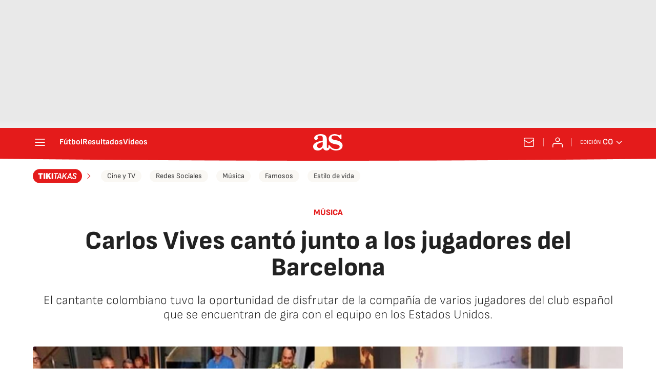

--- FILE ---
content_type: application/x-javascript;charset=utf-8
request_url: https://smetrics.as.com/id?d_visid_ver=5.4.0&d_fieldgroup=A&mcorgid=2387401053DB208C0A490D4C%40AdobeOrg&mid=92091264884689831934677637432280049750&ts=1768887219680
body_size: -39
content:
{"mid":"92091264884689831934677637432280049750"}

--- FILE ---
content_type: text/javascript
request_url: https://static.as.com/dist/resources/js/8dc4153ba0f5dfe6f5fc188c06748c30/vertical.js
body_size: 13741
content:
(function(){try{function t(e){return t="function"==typeof Symbol&&"symbol"==typeof Symbol.iterator?function(t){return typeof t}:function(t){return t&&"function"==typeof Symbol&&t.constructor===Symbol&&t!==Symbol.prototype?"symbol":typeof t},t(e)}function e(t,e){for(var n=0;n<e.length;n++){var o=e[n];o.enumerable=o.enumerable||!1,o.configurable=!0,"value"in o&&(o.writable=!0),Object.defineProperty(t,i(o.key),o)}}function n(t,e,n){return(e=i(e))in t?Object.defineProperty(t,e,{value:n,enumerable:!0,configurable:!0,writable:!0}):t[e]=n,t}function i(e){var n=function(e,n){if("object"!=t(e)||!e)return e;var i=e[Symbol.toPrimitive];if(void 0!==i){var o=i.call(e,n||"default");if("object"!=t(o))return o;throw new TypeError("@@toPrimitive must return a primitive value.")}return("string"===n?String:Number)(e)}(e,"string");return"symbol"==t(n)?n:n+""}var o=function(){function t(){var e=this,i=arguments.length>0&&void 0!==arguments[0]?arguments[0]:document;!function(t,e){if(!(t instanceof e))throw new TypeError("Cannot call a class as a function")}(this,t),n(this,"authorButtonSelector",".au-ext__btn"),n(this,"unfoldedClass","is-unfolded"),n(this,"authorContainers",void 0),this.authorContainers=i.querySelectorAll(t.selector),this.authorContainers.forEach(function(t){e.initialize(t)})}return i=t,(o=[{key:"initialize",value:function(t){this.setEvents(t)}},{key:"setEvents",value:function(t){var e=this;t.querySelectorAll(this.authorButtonSelector).forEach(function(t){t.addEventListener("click",e.toggleList.bind(e),!1)})}},{key:"toggleList",value:function(e){var n=e.target.closest(t.selector);n&&n.classList.add(this.unfoldedClass)}}])&&e(i.prototype,o),r&&e(i,r),Object.defineProperty(i,"prototype",{writable:!1}),i;var i,o,r}();n(o,"selector","aside.au-ext"),window.AuthorTrustProject=o,window.authorTrustProject=[new o]}catch(e){console.log(e);return false;}})();(function(){try{var t=new function(){var t=[];this.addEvent=function(){var e=arguments.length>0&&void 0!==arguments[0]?arguments[0]:"",n=arguments.length>1&&void 0!==arguments[1]?arguments[1]:{},i=arguments.length>2&&void 0!==arguments[2]?arguments[2]:"";t.push({name:e,element:n,attribute:i})},this.triggerEvent=function(){var e=arguments.length>0&&void 0!==arguments[0]?arguments[0]:[];t.forEach(function(t){var n=t.name,i=void 0===n?"":n,o=t.element,r=void 0===o?{}:o,s=t.attribute,a=void 0===s?"":s;!e.includes(i)&&a&&r.classList.remove(a)})}};window.classEventManager=t}catch(e){console.log(e);return false;}})();(function(){try{function t(t,n){return function(t){if(Array.isArray(t))return t}(t)||function(t,e){var n=null==t?null:"undefined"!=typeof Symbol&&t[Symbol.iterator]||t["@@iterator"];if(null!=n){var i,o,r,s,a=[],l=!0,c=!1;try{if(r=(n=n.call(t)).next,0===e){if(Object(n)!==n)return;l=!1}else for(;!(l=(i=r.call(n)).done)&&(a.push(i.value),a.length!==e);l=!0);}catch(t){c=!0,o=t}finally{try{if(!l&&null!=n.return&&(s=n.return(),Object(s)!==s))return}finally{if(c)throw o}}return a}}(t,n)||function(t,n){if(t){if("string"==typeof t)return e(t,n);var i={}.toString.call(t).slice(8,-1);return"Object"===i&&t.constructor&&(i=t.constructor.name),"Map"===i||"Set"===i?Array.from(t):"Arguments"===i||/^(?:Ui|I)nt(?:8|16|32)(?:Clamped)?Array$/.test(i)?e(t,n):void 0}}(t,n)||function(){throw new TypeError("Invalid attempt to destructure non-iterable instance.\nIn order to be iterable, non-array objects must have a [Symbol.iterator]() method.")}()}function e(t,e){(null==e||e>t.length)&&(e=t.length);for(var n=0,i=Array(e);n<e;n++)i[n]=t[n];return i}var n;function i(t){var e=document.getElementById("externalDataHeaderEdition");if(e){var n=JSON.parse(e.firstChild.data).data.cookie;document.querySelectorAll(t).forEach(function(t){var e=t.getAttribute("site-edition");t.addEventListener("click",function(t){t.preventDefault();var i=n[e]||"";window.location.href="".concat("https://as.com/s/").concat(i,".html")})})}}window.loadScript=function(t){var e=arguments.length>1&&void 0!==arguments[1]?arguments[1]:function(){},n=document.createElement("script");n.type="text/javascript",n.readyState?n.onreadystatechange=function(){"loaded"!==n.readyState&&"complete"!==n.readyState||(n.onreadystatechange=null,e())}:n.addEventListener("load",function(){e()}),n.src=t,document.getElementsByTagName("head")[0].appendChild(n)},0!==(n=document.querySelectorAll("#externalReloaderData")).length&&n.forEach(function(t){var e=JSON.parse(t.firstChild.data)||{},n=e.container,i=void 0===n?"":n,o=e.urlRefresh,r=void 0===o?"":o,s=e.delay,a=void 0===s?3e4:s,l=e.type,c=void 0===l?"json":l,u=e.attr,d=void 0===u?"":u,h=e.stopRefresh;i&&r&&(void 0===h||!h)&&setInterval(function(){fetch(r).then(function(t){switch(c){case"json":return t.json();case"text":return t.text()}return!1}).then(function(t){var e=document.querySelector(i);e&&(e.innerHTML=d?t[d]:t)}).catch(function(t){console.error("Error:",t)})},a)}),window.isMobile=function(){return(window.innerWidth||document.documentElement.clientWidth||document.body.clientWidth)<768},window.isTablet=function(){var t=window.innerWidth||document.documentElement.clientWidth||document.body.clientWidth;return t<996&&t>=768},window.isDesktop=function(){var t=arguments.length>0&&void 0!==arguments[0]?arguments[0]:996;return(window.innerWidth||document.documentElement.clientWidth||document.body.clientWidth)>=t},window.setCookieEditionAsyncFooter=function(){i(".mfo a.has-cookies")},i(".w_eds_li a.has-cookies"),document.querySelectorAll("img[data-error-image]").forEach(function(t){var e=t.getAttribute("data-error-image"),n=t.getAttribute("width"),i=t.getAttribute("height");t.addEventListener("error",function(t){var o=t.currentTarget;o.onerror=null,o.width=n,o.height=i,o.src=e,o.srcset=e})});var o=function(e){return Object.entries(e).map(function(e){var n=t(e,2),i=n[0],o=n[1];return"".concat(i,"=").concat(o)}).join("&")};window.getParametersUrl=o;window.addParametersToUrl=function(){var t=arguments.length>0&&void 0!==arguments[0]?arguments[0]:"",e=arguments.length>1&&void 0!==arguments[1]?arguments[1]:{};if(0===Object.keys(e).length)return t;var n=o(e),i=t.includes("?")?"&":"?";return"".concat(t).concat(i).concat(n)};window.addEventListener("DOMContentLoaded",function(){var t;(t=document.querySelector("section#enjuego_body"))&&(window.classEventManager.addEvent("schedule",t,""),t.addEventListener("mouseenter",function(){window.classEventManager.triggerEvent([])}))})}catch(e){console.log(e);return false;}})();(function(){try{var t=document.getElementById("externalDataUcs");if(t){var e=JSON.parse(t.firstChild.data).data;new function(t,e,n,i){var o=this;o.TEMPLATES={completo:function(t){return'<div class="ucs__wr"><a href="'.concat(t.url,'"\n      class="ucs__ct" target="_blank" title="').concat(t.title,'"><img src="').concat(t.img.web,'" \n      alt="').concat(t.title,'" class="ucs__img"><h6 class="ucs__tl">\n      ').concat(t.title,'</h6><button type="button" class="ucs__call">\n      ').concat(t.button,'</button></a><button type="button" class="ucs__close" alt="Cerrar">\n      <span class="ai-close"></span></button></div>')},basico:function(t){return'<div class="ucs__wr"><a href="'.concat(t.url,'"\n      class="ucs__ct" target="_blank" title=').concat(t.title,'><h6 class="ucs__tl">\n      ').concat(t.title,'</h6></a><button type="button" class="ucs__close" alt="Cerrar">\n      <span class="ai-close"></span></button></div>')}},o.winWidth=0,o.threshold=80,o.body=null,o.btnClose=null,o.onTop=!1,o.rendered=!1,o.init=function(){i&&o.manageResponse(i)},o.manageResponse=function(t){Object.keys(t).forEach(function(e){o.checkLink(t[e])&&o.checkScope(t[e])&&o.checkClientConditions(t[e])&&o.render(t[e])})},o.checkScope=function(t){return!(t.showOnlyInNews&&(void 0===n||"story"!==n))},o.checkLink=function(t){if(t.url){var e=document.createElement("a");return e.href=t.url,!(e.hostname===window.location.hostname&&e.pathname===window.location.pathname)}return!0},o.checkClientConditions=function(t){return"undefined"===t.clientConditions||!t.clientConditions.active||o.checkChannel(t)&&o.checkShowOnlyOnce(t)&&o.checkSchedule(t)&&o.checkSegment(t)},o.checkChannel=function(t){return void 0===t.clientConditions.channels.web||t.clientConditions.channels.web},o.checkShowOnlyOnce=function(t){var e="ucs_show_only_once_".concat(t._id),n=localStorage.getItem(e);if(t.clientConditions.showOnlyOnce){if(n)return!1;localStorage.setItem(e,e)}else n&&localStorage.removeItem(e);return!0},o.checkSchedule=function(t){if(void 0!==t.clientConditions.schedule&&(t.clientConditions.schedule.start||t.clientConditions.schedule.end)){var e=Math.floor((new Date).getTime()/1e3),n=t.clientConditions,i=(void 0===n?{}:n).schedule,o=void 0===i?{}:i,r=o.start,s=void 0===r?"":r,a=o.end,l=void 0===a?"":a;return!(s&&e<s||l&&e>l)}return!0},o.checkSegment=function(i){if(void 0!==i.clientConditions.segment){if(i.clientConditions.segment.edition&&o.getCookie("hpage")&&o.getCookie("hpage")!==i.clientConditions.segment.edition.toUpperCase())return!1;if(i.clientConditions.segment.country&&o.getCookie("astz")&&o.getCookie("astz")!==i.clientConditions.segment.country)return!1;if(i.clientConditions.segment.country&&o.getCookie("arc-geo")&&void 0!==JSON.parse(o.getCookie("arc-geo")).countrycode&&JSON.parse(o.getCookie("arc-geo")).countrycode!==i.clientConditions.segment.country)return!1;if(i.clientConditions.segment.newstype&&void 0!==t&&t!==i.clientConditions.segment.newstype)return!1;if(void 0!==i.clientConditions.segment.tag&&i.clientConditions.segment.tag.norm&&void 0!==n&&"story"===n&&-1===e.search(i.clientConditions.segment.tag.norm))return!1}return!0},o.getCookie=function(t){var e=document.cookie.match("(^|;) ?".concat(t,"=([^;]*)(;|$)"));return e?e[2].trim():null},o.renderHTML=function(t){if(void 0!==o.TEMPLATES[t.template])try{return o.TEMPLATES[t.template](t)}catch(t){}return!1},o.render=function(t){var e=o.renderHTML(t);e&&(o.createElement(e),o.showMessage())},o.createElement=function(t){var e=document.createElement("div");e.classList.add("ucs"),e.innerHTML=t,document.body.appendChild(e)},o.showMessage=function(){o.winWidth=Math.max(document.documentElement.clientWidth||0,window.innerWidth||0),o.body=document.querySelector("body"),o.body.classList.add("is-ucs"),o.btnClose=document.querySelector(".ucs__close"),o.setEvents(),o.rendered=!0},o.setEvents=function(){o.btnClose.addEventListener("click",function(){o.body.classList.remove("is-ucs"),o.rendered=!1}),window.addEventListener("scroll",function(){o.winWidth<768&&(window.scrollY>=o.threshold?o.onTop||(o.onTop=!0,o.body.classList.add("is-ucs-ontop")):o.onTop&&(o.onTop=!1,o.body.classList.remove("is-ucs-ontop")))})}}(e.subTipology,e.tags,e.tipology,e.ucsData).init()}}catch(e){console.log(e);return false;}})();(function(){try{function t(e){return t="function"==typeof Symbol&&"symbol"==typeof Symbol.iterator?function(t){return typeof t}:function(t){return t&&"function"==typeof Symbol&&t.constructor===Symbol&&t!==Symbol.prototype?"symbol":typeof t},t(e)}function e(t,e){for(var n=0;n<e.length;n++){var o=e[n];o.enumerable=o.enumerable||!1,o.configurable=!0,"value"in o&&(o.writable=!0),Object.defineProperty(t,i(o.key),o)}}function n(t,e,n){return(e=i(e))in t?Object.defineProperty(t,e,{value:n,enumerable:!0,configurable:!0,writable:!0}):t[e]=n,t}function i(e){var n=function(e,n){if("object"!=t(e)||!e)return e;var i=e[Symbol.toPrimitive];if(void 0!==i){var o=i.call(e,n||"default");if("object"!=t(o))return o;throw new TypeError("@@toPrimitive must return a primitive value.")}return("string"===n?String:Number)(e)}(e,"string");return"symbol"==t(n)?n:n+""}var o=function(){function t(){var e=arguments.length>0&&void 0!==arguments[0]?arguments[0]:null;!function(t,e){if(!(t instanceof e))throw new TypeError("Cannot call a class as a function")}(this,t),n(this,"collapsables",null),this.collapsables=e?e.querySelectorAll(t.selector):document.querySelectorAll(t.selector),this.collapsables.forEach(function(e){t.addEvents(e)})}return i=t,r=[{key:"addEvents",value:function(e){e.querySelector('[data-behavior="collapsable-button"]').addEventListener("click",function(){t.onClick(e)})}},{key:"onClick",value:function(t){t.classList.toggle("is-unfolded")}}],(o=null)&&e(i.prototype,o),r&&e(i,r),Object.defineProperty(i,"prototype",{writable:!1}),i;var i,o,r}();n(o,"selector",'[data-behavior="collapsable"]'),window.Collapsable=o,window.collapsables=[new o]}catch(e){console.log(e);return false;}})();(function(){try{var t,e=document.querySelector(".tpc"),n=document.querySelector(".tpc__btn-open"),i=null==e||null===(t=e.childNodes[0])||void 0===t?void 0:t.childNodes[1],o=null!=i&&i.offsetWidth?i.offsetWidth-25:0,r=0;null==i||i.childNodes.forEach(function(t){r+=null!=t&&t.offsetWidth?t.offsetWidth+15:0}),r<o&&n.classList.add("hidden")}catch(e){console.log(e);return false;}})();(function(){try{window.DTM=window.DTM||{},window.DTM.pageDataLayer=window.DTM.pageDataLayer||{},window.DTM.pageDataLayer.referringURL=document.referrer,window.DTM.pageDataLayer.pageTitle=window.document.title,window.DTM.pageDataLayer.destinationURL=window.location.href,window.DTM.pageDataLayer.ssl="https:"===window.location.protocol?"1":"0",window.DTM.pageDataLayer.server=window.location.hostname,window.PRISA=window.PRISA||{},window.PRISA.user=window.PRISA.user||{},window.PRISA.user.data=window.PRISA.user.data||{},window.DTM.pageDataLayer.profileID=window.PRISA.user.data.uid,window.DTM.pageDataLayer.registeredUser=window.PRISA.user.data.nickname?"1":"0"}catch(e){console.log(e);return false;}})();(function(){try{window.DTM=window.DTM||{},window.DTM.eventQueue=window.DTM.eventQueue||[],window.DTM.trackEvent=window.DTM.trackEvent||function(t,e){return window.DTM.eventQueue.push({eventName:t,data:e})}}catch(e){console.log(e);return false;}})();(function(){try{function t(e){return t="function"==typeof Symbol&&"symbol"==typeof Symbol.iterator?function(t){return typeof t}:function(t){return t&&"function"==typeof Symbol&&t.constructor===Symbol&&t!==Symbol.prototype?"symbol":typeof t},t(e)}function e(t,e){for(var n=0;n<e.length;n++){var i=e[n];i.enumerable=i.enumerable||!1,i.configurable=!0,"value"in i&&(i.writable=!0),Object.defineProperty(t,o(i.key),i)}}function n(t,n,i){return n&&e(t.prototype,n),i&&e(t,i),Object.defineProperty(t,"prototype",{writable:!1}),t}function i(t,e,n){return(e=o(e))in t?Object.defineProperty(t,e,{value:n,enumerable:!0,configurable:!0,writable:!0}):t[e]=n,t}function o(e){var n=function(e,n){if("object"!=t(e)||!e)return e;var i=e[Symbol.toPrimitive];if(void 0!==i){var o=i.call(e,n||"default");if("object"!=t(o))return o;throw new TypeError("@@toPrimitive must return a primitive value.")}return("string"===n?String:Number)(e)}(e,"string");return"symbol"==t(n)?n:n+""}new(n(function t(){var e=this;!function(t,e){if(!(t instanceof e))throw new TypeError("Cannot call a class as a function")}(this,t),i(this,"init",function(){e.getCookieUserInfo()}),i(this,"getCookieUserInfo",function(){var t=null;try{var n;t=JSON.parse(null===(n=window)||void 0===n||null===(n=n.PMUser)||void 0===n?void 0:n.getUserDataUID())}catch(t){console.log("Error getting user data",t)}if(t){var i=t,o=i.uid,r=void 0===o?"":o,s=i.nickname,a=void 0===s?"":s,l=i.nombre,c=void 0===l?"":l,u=i.apellido1,d=void 0===u?"":u,h="".concat(c[0]||"").concat(d[0]||""),v=e.getAvatar(a);e.user={data:{uid:r,avatar:v,names:{firstName:c,lastName:d,initials:h}},isLoggedIn:e.isLoggedIn()||!1},e.setUserObject()}}),i(this,"getAvatar",function(t){var e;return null===(e=window)||void 0===e||null===(e=e.PMUser)||void 0===e||null===(e=e.user)||void 0===e?void 0:e.getAvatar(t)}),i(this,"isLoggedIn",function(){var t;return null===(t=window)||void 0===t||null===(t=t.PMUser)||void 0===t?void 0:t.isLoggedInLocal()}),i(this,"setUserObject",function(){window.USER=window.USER||{},window.USER=e.user}),this.user=null,this.init=this.init.bind(this),this.getCookieUserInfo=this.getCookieUserInfo.bind(this),this.isLoggedIn=this.isLoggedIn.bind(this),this.getAvatar=this.getAvatar.bind(this),window.addEventListener("onPmUserInit",this.init())}))}catch(e){console.log(e);return false;}})();(function(){try{function t(e){return t="function"==typeof Symbol&&"symbol"==typeof Symbol.iterator?function(t){return typeof t}:function(t){return t&&"function"==typeof Symbol&&t.constructor===Symbol&&t!==Symbol.prototype?"symbol":typeof t},t(e)}function e(t,e){for(var n=0;n<e.length;n++){var o=e[n];o.enumerable=o.enumerable||!1,o.configurable=!0,"value"in o&&(o.writable=!0),Object.defineProperty(t,i(o.key),o)}}function n(t,e,n){return(e=i(e))in t?Object.defineProperty(t,e,{value:n,enumerable:!0,configurable:!0,writable:!0}):t[e]=n,t}function i(e){var n=function(e,n){if("object"!=t(e)||!e)return e;var i=e[Symbol.toPrimitive];if(void 0!==i){var o=i.call(e,n||"default");if("object"!=t(o))return o;throw new TypeError("@@toPrimitive must return a primitive value.")}return("string"===n?String:Number)(e)}(e,"string");return"symbol"==t(n)?n:n+""}var o=function(){return t=function t(){!function(t,e){if(!(t instanceof e))throw new TypeError("Cannot call a class as a function")}(this,t),n(this,"anchorToTheTop",null),this.anchorToTheTop=document.querySelectorAll(t.selector),this.anchorToTheTop.length>0&&this.anchorToTheTop.forEach(function(e){e.addEventListener("click",t.scrollToTop)})},o=[{key:"scrollToTop",value:function(){window.scrollTo(0,0)}}],(i=null)&&e(t.prototype,i),o&&e(t,o),Object.defineProperty(t,"prototype",{writable:!1}),t;var t,i,o}();n(o,"selector",'[data-behavior="anchor-to-top"]'),window.Anchor=o,window.anchor=[new o]}catch(e){console.log(e);return false;}})();(function(){try{function t(e){return t="function"==typeof Symbol&&"symbol"==typeof Symbol.iterator?function(t){return typeof t}:function(t){return t&&"function"==typeof Symbol&&t.constructor===Symbol&&t!==Symbol.prototype?"symbol":typeof t},t(e)}function e(t){return function(t){if(Array.isArray(t))return n(t)}(t)||function(t){if("undefined"!=typeof Symbol&&null!=t[Symbol.iterator]||null!=t["@@iterator"])return Array.from(t)}(t)||function(t,e){if(t){if("string"==typeof t)return n(t,e);var i={}.toString.call(t).slice(8,-1);return"Object"===i&&t.constructor&&(i=t.constructor.name),"Map"===i||"Set"===i?Array.from(t):"Arguments"===i||/^(?:Ui|I)nt(?:8|16|32)(?:Clamped)?Array$/.test(i)?n(t,e):void 0}}(t)||function(){throw new TypeError("Invalid attempt to spread non-iterable instance.\nIn order to be iterable, non-array objects must have a [Symbol.iterator]() method.")}()}function n(t,e){(null==e||e>t.length)&&(e=t.length);for(var n=0,i=Array(e);n<e;n++)i[n]=t[n];return i}function i(t,e){for(var n=0;n<e.length;n++){var i=e[n];i.enumerable=i.enumerable||!1,i.configurable=!0,"value"in i&&(i.writable=!0),Object.defineProperty(t,r(i.key),i)}}function o(t,e,n){return(e=r(e))in t?Object.defineProperty(t,e,{value:n,enumerable:!0,configurable:!0,writable:!0}):t[e]=n,t}function r(e){var n=function(e,n){if("object"!=t(e)||!e)return e;var i=e[Symbol.toPrimitive];if(void 0!==i){var o=i.call(e,n||"default");if("object"!=t(o))return o;throw new TypeError("@@toPrimitive must return a primitive value.")}return("string"===n?String:Number)(e)}(e,"string");return"symbol"==t(n)?n:n+""}var s=function(){return t=function t(){!function(t,e){if(!(t instanceof e))throw new TypeError("Cannot call a class as a function")}(this,t),o(this,"openBtnSelector",".tpc__btn-open"),this.trendingWrappers=document.querySelectorAll(t.selector),this.init()},(n=[{key:"init",value:function(){var t=this;this.trendingWrappers.length&&window.addEventListener("DOMContentLoaded",function(){t.setMenu()})}},{key:"setMenu",value:function(){var t=this;this.trendingWrappers.forEach(function(n){var i=n.querySelector("ul");if(i){var o=i.offsetWidth-25;if(e(i.children).reduce(function(t,e){return t+(e.offsetWidth+15)},0)>o){var r=n.querySelector(t.openBtnSelector);r&&r.classList.remove("hidden")}}})}}])&&i(t.prototype,n),r&&i(t,r),Object.defineProperty(t,"prototype",{writable:!1}),t;var t,n,r}();o(s,"selector","nav.tpc"),window.TrendingWrapper=s,window.trendingWrappers=[new s]}catch(e){console.log(e);return false;}})();(function(){try{function t(e){return t="function"==typeof Symbol&&"symbol"==typeof Symbol.iterator?function(t){return typeof t}:function(t){return t&&"function"==typeof Symbol&&t.constructor===Symbol&&t!==Symbol.prototype?"symbol":typeof t},t(e)}function e(t,e){for(var i=0;i<e.length;i++){var o=e[i];o.enumerable=o.enumerable||!1,o.configurable=!0,"value"in o&&(o.writable=!0),Object.defineProperty(t,n(o.key),o)}}function n(e){var n=function(e,n){if("object"!=t(e)||!e)return e;var i=e[Symbol.toPrimitive];if(void 0!==i){var o=i.call(e,n||"default");if("object"!=t(o))return o;throw new TypeError("@@toPrimitive must return a primitive value.")}return("string"===n?String:Number)(e)}(e,"string");return"symbol"==t(n)?n:n+""}var i="googleOneTapInitTimestamp",o="https://accounts.google.com/gsi/client",r={clientId:"484514662025-s5bf2qq140n8582hbukkl6eipfialbk8.apps.googleusercontent.com",urlConnectUSUN:"https://connect.prisadigital.com/connect/google/as/",urlRRSSControllerUSUN:"https://asfan.as.com/rrss",autoSelect:!1,closeOnTapOutside:!1,context:"signin",isFront:!0,itpSupport:!0,useFedcmForPrompt:!0},s=function(){return t=function t(){var e;!function(t,e){if(!(t instanceof e))throw new TypeError("Cannot call a class as a function")}(this,t),this.config={},this.didomi={},this.status={isLoggedIn:null===(e=window.PMUser)||void 0===e?void 0:e.isLoggedInLocal(),nowSeconds:Math.floor(Date.now()/1e3),timeToShowOneTap:86400,timeElapsed:0,oneTapLoaded:!1,oneTapEnabled:!1,stickyHasNoImpressions:window.__stickyHasNoImpressions||!1,configLoaded:this.getConfigData()},this.isMobile=window.isMobile(),this.isDesktop=!this.isMobile,this.status.shouldShowOneTap=!this.status.isLoggedIn&&this.config.isFront,this.init()},(n=[{key:"init",value:function(){var t=this;window.didomiOnReady=window.didomiOnReady||[],window.didomiOnReady.push(function(){t.checkConsentForAuthentication(),window.Didomi.on("consent.changed",function(){t.checkConsentForAuthentication()})})}},{key:"checkConsentForAuthentication",value:function(){try{this.didomi.userTotalPurposesSelected=window.Didomi.getUserStatus().purposes.consent.enabled.length,this.didomi.totalPurposes=Object.entries(window.Didomi.getCurrentUserStatus().purposes).length,this.status.shouldShowOneTap&&this.didomi.userTotalPurposesSelected===this.didomi.totalPurposes&&this.initOneTap()}catch(t){console.error("Error checking Didomi consent:",t)}}},{key:"getConfigData",value:function(){var t=document.querySelector("#g_one_tap_config");try{var e=t?JSON.parse(t.innerHTML):r,n=e.clientId,i=e.isFront,o=e.urlConnectUSUN,s=e.urlRRSSControllerUSUN,a=e.autoSelect,l=e.closeOnTapOutside,c=e.context,u=e.itpSupport,d=e.useFedcmForPrompt;return this.config.clientId=n,this.config.isFront=void 0===i||i,this.config.urlConnectUSUN=o,this.config.urlRRSSControllerUSUN=s,this.config.autoSelect=a,this.config.closeOnTapOutside=l,this.config.context=c,this.config.itpSupport=u,this.config.useFedcmForPrompt=d,!0}catch(t){return console.error("Error parsing Google One Tap config:",t),!1}}},{key:"initOneTap",value:function(){this.isMobile&&this.status.stickyHasNoImpressions&&this.enableOneTap(),this.isMobile&&!this.status.stickyHasNoImpressions&&window.addEventListener("sticky:no-impressions",this.enableOneTap.bind(this),{once:!0}),this.isDesktop&&this.shouldShowOneTap()&&this.enableOneTap()}},{key:"shouldShowOneTap",value:function(){try{var t=parseInt(localStorage.getItem(i)||0,10);return this.status.timeElapsed=this.status.nowSeconds-t,this.status.shouldShowOneTap=!1,this.status.timeElapsed>this.status.timeToShowOneTap&&(localStorage.setItem(i,"".concat(this.status.nowSeconds)),this.status.shouldShowOneTap=!0),this.status.shouldShowOneTap}catch(t){return console.error("Error accessing local storage for One Tap timestamp:",t),!0}}},{key:"enableOneTap",value:function(){!this.status.oneTapEnabled&&this.appendGoogleCode()&&(this.status.oneTapEnabled=!0,this.loadLibrary())}},{key:"appendGoogleCode",value:function(){var t=this;if(document.getElementById("g_id_onload"))return!0;if(this.config.clientId){var e=encodeURIComponent("".concat(this.config.urlRRSSControllerUSUN,"?onetap=1&referer=").concat(window.location.href));this.status.loginUrl="".concat(this.config.urlConnectUSUN,"?redirect_uri=").concat(e,"&encode=1");var n=document.createElement("div");return n.id="g_id_onload",n.setAttribute("data-client_id",this.config.clientId),n.setAttribute("data-context",this.config.context||"signin"),n.setAttribute("data-login_uri",this.status.loginUrl),[{configKey:"autoSelect",attributeName:"data-auto_select"},{configKey:"closeOnTapOutside",attributeName:"data-close_on_tap_outside"},{configKey:"useFedcmForPrompt",attributeName:"data-use_fedcm_for_prompt"},{configKey:"itpSupport",attributeName:"data-itp_support"}].forEach(function(e){var i=e.configKey,o=e.attributeName;void 0!==t.config[i]&&n.setAttribute(o,t.config[i]?"true":"false")}),document.body.appendChild(n),!0}return!1}},{key:"loadLibrary",value:function(){var t=this,e=document.createElement("script");e.src=o,e.async=!0,document.head.appendChild(e),e.addEventListener("load",function(){t.status.oneTapLoaded=!0,window.dispatchEvent(new Event("google:gsi_client:loaded"))}),e.addEventListener("error",function(){console.error("Error loading Google GSI client from ".concat(o))})}}])&&e(t.prototype,n),s&&e(t,s),Object.defineProperty(t,"prototype",{writable:!1}),t;var t,n,s}();window.GoogleOneTap=s,window.GoogleOneTaps=[new s]}catch(e){console.log(e);return false;}})();(function(){try{"use strict";n(43),n(44),n(45),n(46),n(47),n(48),n(49),n(50),n(51),n(52),n(53)}catch(e){console.log(e);return false;}})();(function(){try{function t(e){return t="function"==typeof Symbol&&"symbol"==typeof Symbol.iterator?function(t){return typeof t}:function(t){return t&&"function"==typeof Symbol&&t.constructor===Symbol&&t!==Symbol.prototype?"symbol":typeof t},t(e)}function e(t,e){return function(t){if(Array.isArray(t))return t}(t)||function(t,e){var n=null==t?null:"undefined"!=typeof Symbol&&t[Symbol.iterator]||t["@@iterator"];if(null!=n){var i,o,r,s,a=[],l=!0,c=!1;try{if(r=(n=n.call(t)).next,0===e){if(Object(n)!==n)return;l=!1}else for(;!(l=(i=r.call(n)).done)&&(a.push(i.value),a.length!==e);l=!0);}catch(t){c=!0,o=t}finally{try{if(!l&&null!=n.return&&(s=n.return(),Object(s)!==s))return}finally{if(c)throw o}}return a}}(t,e)||function(t,e){if(t){if("string"==typeof t)return n(t,e);var i={}.toString.call(t).slice(8,-1);return"Object"===i&&t.constructor&&(i=t.constructor.name),"Map"===i||"Set"===i?Array.from(t):"Arguments"===i||/^(?:Ui|I)nt(?:8|16|32)(?:Clamped)?Array$/.test(i)?n(t,e):void 0}}(t,e)||function(){throw new TypeError("Invalid attempt to destructure non-iterable instance.\nIn order to be iterable, non-array objects must have a [Symbol.iterator]() method.")}()}function n(t,e){(null==e||e>t.length)&&(e=t.length);for(var n=0,i=Array(e);n<e;n++)i[n]=t[n];return i}function i(t,e){for(var n=0;n<e.length;n++){var i=e[n];i.enumerable=i.enumerable||!1,i.configurable=!0,"value"in i&&(i.writable=!0),Object.defineProperty(t,r(i.key),i)}}function o(t,e,n){return(e=r(e))in t?Object.defineProperty(t,e,{value:n,enumerable:!0,configurable:!0,writable:!0}):t[e]=n,t}function r(e){var n=function(e,n){if("object"!=t(e)||!e)return e;var i=e[Symbol.toPrimitive];if(void 0!==i){var o=i.call(e,n||"default");if("object"!=t(o))return o;throw new TypeError("@@toPrimitive must return a primitive value.")}return("string"===n?String:Number)(e)}(e,"string");return"symbol"==t(n)?n:n+""}var s=function(){function t(){!function(t,e){if(!(t instanceof e))throw new TypeError("Cannot call a class as a function")}(this,t),o(this,"avatar",{}),o(this,"login",""),o(this,"logout",""),o(this,"logoutText",""),o(this,"profile",""),o(this,"profileText",""),o(this,"register",""),o(this,"mySeasonUrl",""),o(this,"mySeasonText",""),o(this,"mySeasonBadge",""),o(this,"btnHeaderEditionsWrapper",void 0),o(this,"userWrapper",void 0),o(this,"userGuestButton",void 0),o(this,"userGuestButtonClose",void 0),o(this,"userAuthenticatedButton",void 0),o(this,"userLoginName",void 0),o(this,"userLoginInitials",void 0),o(this,"userLoginOkIcon",void 0),o(this,"loginProfile",void 0),o(this,"registerLogout",void 0),o(this,"urlBack",void 0),o(this,"modalWrapper",void 0),o(this,"modalButtonClose",void 0),o(this,"modalProfileButton",void 0),o(this,"modalMySeasonButton",void 0),o(this,"modalLogoutButton",void 0),o(this,"modalProfileName",void 0),o(this,"modalProfileImage",void 0),o(this,"modalHitZone",void 0),o(this,"isMobile",void 0),this.initData(),this.attach()}return n=t,r=[{key:"initData",value:function(){var t=document.getElementById("externalDataLogin");if(t){var e=JSON.parse(t.firstChild.data).data;this.avatar=e.avatar,this.login=e.login,this.logout=e.logout,this.logoutText=e.logoutText,this.profile=e.profile,this.profileText=e.profileText,this.register=e.register,this.mySeasonUrl=e.mySeasonUrl,this.mySeasonText=e.mySeasonText,this.mySeasonBadge=e.mySeasonBadge}this.isMobile=!window.isDesktop()}},{key:"attach",value:function(){var t=this;window.addEventListener("DOMContentLoaded",function(){t.init()})}},{key:"init",value:function(){this.setElements(),this.changeUrlLinks(),this.callLibUser()}},{key:"setElements",value:function(){this.body=document.querySelector("body"),this.userWrapper=document.querySelector(".mh_u"),this.header=document.querySelector(".mh"),this.btnHeaderEditionsWrapper=this.header.querySelector(".mh_ed");var t=e(this.userWrapper.querySelectorAll(".mh_u_i")||[],2);this.userGuestButton=t[0],this.userAuthenticatedButton=t[1],this.userGuestButtonClose=document.querySelector(".mh_u_btn-close"),this.userLoginName=this.userAuthenticatedButton.querySelector(".mh_u_long"),this.userLoginInitials=this.userAuthenticatedButton.querySelector(".mh_u_short"),this.userLoginOkIcon=this.userAuthenticatedButton.querySelector(".ai-user-ok"),this.modalWrapper=document.querySelector(".mo-user"),this.modalButtonClose=this.modalWrapper.querySelector(".mo_btn-close"),this.modalHitZone=this.modalWrapper.querySelector(".mo_hz"),this.modalProfileButton=this.modalWrapper.querySelector("#profile"),this.modalLogoutButton=this.modalWrapper.querySelector("#logout"),this.modalProfileName=this.modalWrapper.querySelector(".mo-user_t"),this.modalProfileImage=this.modalWrapper.querySelector("figure"),this.setEvents()}},{key:"setEvents",value:function(){var t=this;this.userGuestButton.addEventListener("click",function(){t.userWrapper.classList.add("is-active")},!1),this.userGuestButtonClose.addEventListener("click",function(){t.userWrapper.classList.remove("is-active")},!1),this.userAuthenticatedButton.addEventListener("click",function(){t.openUserModal()},!1),this.modalButtonClose.addEventListener("click",function(){t.closeUserModal()},!1),this.modalHitZone.addEventListener("click",function(){t.closeUserModal()},!1)}},{key:"openUserModal",value:function(){this.body.classList.add("mo-user--is-open"),this.btnHeaderEditionsWrapper.classList.remove("is-active")}},{key:"closeUserModal",value:function(){this.body.classList.remove("mo-user--is-open")}},{key:"changeUrlLinks",value:function(){this.urlBack=encodeURIComponent(window.location.href);var t=new RegExp("(https?%3A%2F%2F)(.+?)%2F","gm");this.loginProfile=document.querySelector("#loginProfile"),this.registerLogout=document.querySelector("#registerLogout"),this.loginProfile.href=this.login.replace(t,this.urlBack),this.registerLogout.href=this.register.replace(t,this.urlBack)}},{key:"getInitials",value:function(){return(arguments.length>0&&void 0!==arguments[0]?arguments[0]:"").trim().split(" ").map(function(t){var e;return null===(e=t[0])||void 0===e?void 0:e.toUpperCase()}).join("")}},{key:"getAvatarImage",value:function(t,e){var n=document.createElement("img"),i=this.avatar.default;return n.src=t,n.alt=e,n.width=80,n.height=80,n.addEventListener("error",function(t){t.target.src=i}),n}},{key:"insertButton",value:function(){var t='\n      <button id="mySeason" class="mo-user_btn"><span class="badge-new">'.concat(this.mySeasonBadge,"</span>").concat(this.mySeasonText,"</button>\n    ");this.modalLogoutButton.insertAdjacentHTML("beforebegin",t)}},{key:"checkLogin",value:function(){var e=this,n=t.getUserData(),i=n.avatar,o=n.firstName,r=n.lastName,s=n.initials;if(n.isLogged){this.userGuestButton.classList.add("_hidden"),this.userAuthenticatedButton.classList.remove("_hidden");var a=o.trim();a&&(this.userLoginName.innerHTML=a),s&&(this.userLoginInitials.innerHTML=s),this.isMobile&&!s&&this.userLoginOkIcon.classList.remove("_hidden");var l="".concat(o," ").concat(r).trim();l&&(this.modalProfileName.innerHTML=l),this.modalProfileImage.appendChild(this.getAvatarImage(i,l)),this.modalProfileButton.innerHTML=this.profileText,this.modalProfileButton.addEventListener("click",function(){window.location.href="".concat(e.profile).concat(e.urlBack)}),this.mySeasonUrl&&(this.insertButton(),this.modalMySeasonButton=this.modalWrapper.querySelector("#mySeason"),this.modalMySeasonButton.addEventListener("click",function(){window.location.href="".concat(e.mySeasonUrl)})),this.modalLogoutButton.innerHTML=this.logoutText,this.modalLogoutButton.addEventListener("click",function(){window.location.href="".concat(e.logout).concat(e.urlBack)})}}},{key:"callLibUser",value:function(){window.USER&&window.addEventListener("onPmUserLoaded",this.checkLogin())}}],s=[{key:"getUserData",value:function(){var t=window.USER||{},e=t.data,n=void 0===e?{}:e,i=n.avatar,o=void 0===i?"":i,r=n.names,s=void 0===r?{}:r,a=s.firstName,l=void 0===a?"":a,c=s.lastName,u=void 0===c?"":c,d=s.initials,h=void 0===d?"":d,v=t.isLoggedIn;return{avatar:o,firstName:l,lastName:u,initials:h,isLogged:void 0!==v&&v}}}],r&&i(n.prototype,r),s&&i(n,s),Object.defineProperty(n,"prototype",{writable:!1}),n;var n,r,s}();window.LoginUser=s,window.loginUsers=[new s]}catch(e){console.log(e);return false;}})();(function(){try{function t(e){return t="function"==typeof Symbol&&"symbol"==typeof Symbol.iterator?function(t){return typeof t}:function(t){return t&&"function"==typeof Symbol&&t.constructor===Symbol&&t!==Symbol.prototype?"symbol":typeof t},t(e)}function e(t){return function(t){if(Array.isArray(t))return n(t)}(t)||function(t){if("undefined"!=typeof Symbol&&null!=t[Symbol.iterator]||null!=t["@@iterator"])return Array.from(t)}(t)||function(t,e){if(t){if("string"==typeof t)return n(t,e);var i={}.toString.call(t).slice(8,-1);return"Object"===i&&t.constructor&&(i=t.constructor.name),"Map"===i||"Set"===i?Array.from(t):"Arguments"===i||/^(?:Ui|I)nt(?:8|16|32)(?:Clamped)?Array$/.test(i)?n(t,e):void 0}}(t)||function(){throw new TypeError("Invalid attempt to spread non-iterable instance.\nIn order to be iterable, non-array objects must have a [Symbol.iterator]() method.")}()}function n(t,e){(null==e||e>t.length)&&(e=t.length);for(var n=0,i=Array(e);n<e;n++)i[n]=t[n];return i}function i(t,e){for(var n=0;n<e.length;n++){var i=e[n];i.enumerable=i.enumerable||!1,i.configurable=!0,"value"in i&&(i.writable=!0),Object.defineProperty(t,r(i.key),i)}}function o(t,e,n){return(e=r(e))in t?Object.defineProperty(t,e,{value:n,enumerable:!0,configurable:!0,writable:!0}):t[e]=n,t}function r(e){var n=function(e,n){if("object"!=t(e)||!e)return e;var i=e[Symbol.toPrimitive];if(void 0!==i){var o=i.call(e,n||"default");if("object"!=t(o))return o;throw new TypeError("@@toPrimitive must return a primitive value.")}return("string"===n?String:Number)(e)}(e,"string");return"symbol"==t(n)?n:n+""}var s=function(){function t(){var e=this;!function(t,e){if(!(t instanceof e))throw new TypeError("Cannot call a class as a function")}(this,t),o(this,"body",void 0),o(this,"header",void 0),o(this,"headerBar",void 0),o(this,"headerLDB1",void 0),o(this,"btnOpenNav",void 0),o(this,"btnCloseNav",void 0),o(this,"navWrapper",void 0),o(this,"linkMenuElems",void 0),o(this,"globalSheet",null),o(this,"btnUserWrapper",void 0),o(this,"btnHeaderEditionsWrapper",void 0),o(this,"btnEditions",void 0),o(this,"btnEditionsClose",void 0),o(this,"btnSubscribe",void 0),o(this,"btnNewsletterButton",void 0),o(this,"wrapperBtnSchedule",void 0),o(this,"btnOpenSchedule",void 0),o(this,"btnCloseSchedule",void 0),o(this,"schedule",void 0),o(this,"stickyExecuted",!1),o(this,"hitzone",void 0),o(this,"sheetData",{}),o(this,"exitTimeoutTime",500),o(this,"currentLevel",0),o(this,"maxLevel",2),o(this,"currentSheet",{}),o(this,"currentTarget",void 0),o(this,"currentParentLevel1",void 0),o(this,"currentParentLevel2",void 0),o(this,"currentSheetLinkElements",{}),o(this,"currentSheetArrowButtons",{}),o(this,"frontisWrapper",void 0),o(this,"besocyCarousel",void 0),o(this,"isDesktopBySheet",void 0),o(this,"isDesktopBySchedule",void 0),o(this,"mobileEventHandler",function(t){t.preventDefault(),e.currentParentLevel2=t.currentTarget.parentElement,e.goToNextLevel()}),o(this,"desktopEventHandler",function(e){e.preventDefault(),e.currentTarget.parentElement.classList.toggle(t.IS_ACTIVE_CLASS)}),this.onScrollHandler=this.onScroll.bind(this),this.setElements(),this.loadSheetData(),this.checkSchedule(),this.setEvents(),this.setFixedHeader()}return n=t,r=[{key:"setElements",value:function(){var e,n;this.body=document.querySelector("body"),this.header=this.body.querySelector(".mh"),this.headerBar=this.body.querySelector(".mh_wr"),this.btnOpenNav=this.header.querySelector(".mh_hb"),this.headerStickyWrapper=this.body.querySelector(".mha-wr"),this.headerLDB1=null===(e=this.headerStickyWrapper)||void 0===e?void 0:e.querySelector(".mha-wr .ad"),this.sheet=this.header.querySelector(".msh"),this.sheetWrapper=this.sheet.querySelector(".msh_c"),this.btnCloseNav=this.sheet.querySelector(".msh_btn-close"),this.globalSheet=this.sheet.querySelector("#global-sheet"),this.navWrapper=this.sheet.querySelector("nav"),this.linkMenuElems=this.navWrapper.querySelectorAll(".msh_li a[data-subnav]"),this.btnUserWrapper=this.header.querySelector(".mh_u"),this.btnHeaderEditionsWrapper=this.header.querySelector(".mh_ed"),this.btnEditions=this.header.querySelector(".mh_ed_btn"),this.btnEditionsClose=this.header.querySelector(".mh_ed_m_btn-close"),this.wrapperBtnSchedule=this.header.querySelector(".mh_sc"),this.btnOpenSchedule=this.header.querySelector(".mh_sc_btn-open"),this.btnCloseSchedule=this.header.querySelector(".mh_sc_btn-close"),this.schedule=this.body.querySelector(".evsc"),this.hitzone=this.sheet.querySelector(".msh_hz"),this.btnSubscribe=this.header.querySelector(".mh_su"),this.btnNewsletterButton=this.header.querySelector(".mh_nw"),this.frontisWrapper=this.body.querySelector(".ftr-wr"),this.besocyCarousel=null===(n=this.frontisWrapper)||void 0===n?void 0:n.querySelector(".bscy"),this.isDesktopBySheet=window.isDesktop(t.mobileBreakPointSheet),this.isDesktopBySchedule=window.isDesktop(t.mobileBreakPointSchedule)}},{key:"loadSheetData",value:function(){this.sheetData=JSON.parse(this.globalSheet.textContent)}},{key:"checkSchedule",value:function(){this.schedule&&this.wrapperBtnSchedule.classList.remove(t.HIDDEN_CLASS)}},{key:"setEvents",value:function(){var e=this;this.linkMenuElems.forEach(function(n){n.addEventListener("click",function(n){var i;e.isDesktopBySheet&&(null===(i=e.currentParentLevel1)||void 0===i||i.classList.remove(t.IS_ACTIVE_CLASS)),e.isDesktopBySheet||(e.sheetWrapper.scrollTop=0),e.loadSheet(n)})}),this.navWrapper.addEventListener("mouseleave",function(){var n;e.isDesktopBySheet&&(null===(n=e.currentParentLevel1)||void 0===n||n.classList.remove(t.IS_ACTIVE_CLASS))}),t.addClickListener(this.btnEditions,function(){e.openEditions()}),t.addClickListener(this.btnEditionsClose,function(){e.closeEditions()}),t.addClickListener(this.btnOpenNav,function(){e.openMenu()}),t.addClickListener(this.btnCloseNav,function(){e.closeMenu()}),this.schedule?(t.addClickListener(this.btnOpenSchedule,function(){e.toggleSchedule()}),t.addClickListener(this.btnCloseSchedule,function(){e.toggleSchedule()})):this.configureOpenScheduleButton(),t.addClickListener(this.btnSubscribe,function(e){t.buttonLink(e)}),t.addClickListener(this.btnNewsletterButton,function(e){t.buttonLink(e)}),t.addClickListener(this.hitzone,function(){e.closeMenu()})}},{key:"setStickyHeader",value:function(e){e.isIntersecting?(this.body.classList.remove(t.SCROLLED_HEADER_CLASS),this.body.classList.remove(t.FIXED_HEADER_CLASS)):this.stickyExecuted?this.body.classList.add(t.FIXED_HEADER_CLASS):(this.body.classList.add(t.SCROLLED_HEADER_CLASS),this.body.classList.add(t.FIXED_HEADER_CLASS),this.body.classList.remove(t.FIXED_LDB1_CLASS),this.body.classList.remove(t.MEGA_FIXED_HEADER_CLASS),this.headerLDB1.style.position="relative",this.headerLDB1.style.top="auto",window.removeEventListener("scroll",this.onScrollHandler),this.stickyExecuted=!0)}},{key:"setScheduleHeader",value:function(e){e.isIntersecting?this.body.classList.remove(t.FIXED_HEADER_CLASS):this.body.classList.add(t.FIXED_HEADER_CLASS)}},{key:"setDefaultHeader",value:function(e){e.isIntersecting?(this.body.classList.remove(t.FIXED_HEADER_CLASS),this.body.classList.remove(t.SCROLLED_HEADER_CLASS)):(this.body.classList.add(t.FIXED_HEADER_CLASS),this.body.classList.add(t.SCROLLED_HEADER_CLASS))}},{key:"getIntersectionObserver",value:function(){var t=this;return new IntersectionObserver(function(e){e.forEach(function(e){e.target===t.headerLDB1&&t.setStickyHeader(e),e.target===t.schedule&&t.setScheduleHeader(e),e.target===t.headerBar&&t.setDefaultHeader(e)})},{rootMargin:"-10px",root:null,threshold:0})}},{key:"onScroll",value:function(){window.scrollY>=this.offsetBottomPosition?(this.headerLDB1.style.position="absolute",this.headerLDB1.style.top="".concat(this.offsetBottomPosition,"px")):(this.headerLDB1.style.position="",this.headerLDB1.style.top="")}},{key:"shouldApplyMegaFixedHeaderWithAd",value:function(){return this.headerLDB1&&this.besocyCarousel&&this.isDesktopBySheet}},{key:"shouldApplyFixedHeaderWithAd",value:function(){return this.headerLDB1&&this.headerStickyWrapper&&this.isDesktopBySheet}},{key:"shouldObserveSchedule",value:function(){return this.schedule&&this.isDesktopBySchedule}},{key:"applyMegaFixedHeaderWithAd",value:function(e){var n=this.besocyCarousel.getBoundingClientRect(),i=this.headerLDB1.getBoundingClientRect(),o=n.bottom+window.scrollY;this.offsetBottomPosition=o-i.height,this.body.classList.add(t.MEGA_FIXED_HEADER_CLASS),window.addEventListener("scroll",this.onScrollHandler),e.observe(this.headerLDB1)}},{key:"applyFixedHeaderWithAd",value:function(e){this.body.classList.add(t.FIXED_LDB1_CLASS),e.observe(this.headerLDB1)}},{key:"setFixedHeader",value:function(){var t=this.getIntersectionObserver();switch(!0){case this.shouldApplyMegaFixedHeaderWithAd():this.applyMegaFixedHeaderWithAd(t);break;case this.shouldApplyFixedHeaderWithAd():this.applyFixedHeaderWithAd(t);break;case this.shouldObserveSchedule():t.observe(this.schedule);break;default:t.observe(this.headerBar)}}},{key:"configureOpenScheduleButton",value:function(){var e;"true"===(null===(e=this.btnOpenSchedule)||void 0===e||null===(e=e.dataset)||void 0===e?void 0:e.enable)&&(this.wrapperBtnSchedule.classList.remove(t.HIDDEN_CLASS),this.btnOpenSchedule.innerHTML=this.btnOpenSchedule.dataset.text||"",this.btnOpenSchedule.addEventListener("click",function(e){t.buttonLink(e)}))}},{key:"setMobileSheetLinkEvents",value:function(){var t=this;this.currentSheetLinkElements.forEach(function(e){e.addEventListener("click",t.mobileEventHandler)})}},{key:"setDesktopSheetLinkEvents",value:function(){var t=this;[].concat(e(this.currentSheetArrowButtons),e(this.currentSheetLinkElements)).forEach(function(e){e.addEventListener("click",t.desktopEventHandler)})}},{key:"setMobileSheetBackLinkEvents",value:function(){var t=this;this.currentSheet.querySelectorAll(".msh_btn-back").forEach(function(e){e.addEventListener("click",function(e){e.preventDefault(),t.goToPrevLevel()})})}},{key:"openMenu",value:function(){this.closeSchedule(),this.closeEditions(),this.closeUserLayer(),this.body.classList.add(t.MENU_SHEET_OPEN)}},{key:"closeMenu",value:function(){this.body.classList.remove(t.MENU_SHEET_OPEN)}},{key:"openEditions",value:function(){var e;null===(e=this.btnHeaderEditionsWrapper)||void 0===e||e.classList.add(t.IS_ACTIVE_CLASS),this.btnUserWrapper.classList.remove(t.IS_ACTIVE_CLASS)}},{key:"closeEditions",value:function(){var e;null===(e=this.btnHeaderEditionsWrapper)||void 0===e||e.classList.remove(t.IS_ACTIVE_CLASS)}},{key:"closeUserLayer",value:function(){this.btnUserWrapper.classList.remove(t.IS_ACTIVE_CLASS)}},{key:"loadSheet",value:function(e){this.currentTarget=e.currentTarget,this.currentParentLevel1=this.currentTarget.parentElement;var n=this.currentTarget.dataset.subnav;if("none"!==n&&n){var i=this.sheetData[n],o=this.getSheetElement();o||(this.currentTarget.insertAdjacentHTML("afterend",i),o=this.getSheetElement(),this.setSheetLinkElements(o),this.isDesktopBySheet?this.setDesktopSheetLinkEvents():(this.setMobileSheetLinkEvents(),this.setMobileSheetBackLinkEvents())),this.isDesktopBySheet?(this.currentParentLevel1.classList.add(t.IS_ACTIVE_CLASS),this.setPositonNavElement(o)):(o.style.top="0",e.preventDefault(),this.goToNextLevel())}}},{key:"setPositonNavElement",value:function(t){var e=this.currentTarget.getBoundingClientRect().top,n=t.getBoundingClientRect().height/2,i=e-n>0?n:e;t.style.top="-".concat(i,"px")}},{key:"disablePointerEvents",value:function(){document.body.style.pointerEvents="none",document.body.style.cursor="not-allowed",setTimeout(function(){document.body.style.pointerEvents="",document.body.style.cursor=""},this.exitTimeoutTime)}},{key:"goToNextLevel",value:function(){this.sheetWrapper.scrollTop=0,this.currentLevel<this.maxLevel&&(this.currentLevel+=1),this.disablePointerEvents(),1===this.currentLevel?this.currentParentLevel1.classList.add(t.IS_ACTIVE_CLASS):this.currentParentLevel2.classList.add(t.IS_ACTIVE_CLASS),this.body.classList.add("msh--is-lvl".concat(this.currentLevel))}},{key:"goToPrevLevel",value:function(){var e=this;this.disablePointerEvents(),this.body.classList.add("msh--is-back-lvl".concat(this.currentLevel-1));var n=this.currentLevel;setTimeout(function(){e.body.classList.remove("msh--is-lvl".concat(n)),e.body.classList.remove("msh--is-back-lvl".concat(n-1)),1===n?e.currentParentLevel1.classList.remove(t.IS_ACTIVE_CLASS):e.currentParentLevel2.classList.remove(t.IS_ACTIVE_CLASS)},this.exitTimeoutTime),this.currentLevel>0&&(this.currentLevel-=1)}},{key:"getSheetElement",value:function(){return this.currentParentLevel1.querySelector(".msh_sm")}},{key:"setSheetLinkElements",value:function(){var t=arguments.length>0&&void 0!==arguments[0]?arguments[0]:null;this.currentSheet=t||this.navWrapper.querySelector(".msh_li--1.is-active"),this.currentSheetLinkElements=this.currentSheet.querySelectorAll(".msh_li--2 > a"),this.currentSheetArrowButtons=this.currentSheet.querySelectorAll(".msh_li--2 > .msh_li_ar")}},{key:"toggleSchedule",value:function(){if(this.schedule){this.closeMenu();var e=this.schedule.classList.toggle(t.IS_ACTIVE_CLASS);this.body.classList.toggle(t.SCHEDULE_NO_SCROLL,e),this.body.classList.toggle(t.SCHEDULE_IS_SCORES_OPEN,e)}}},{key:"closeSchedule",value:function(){this.schedule&&(this.body.classList.remove(t.SCHEDULE_NO_SCROLL),this.body.classList.remove(t.SCHEDULE_IS_SCORES_OPEN),this.schedule.classList.remove(t.IS_ACTIVE_CLASS))}}],s=[{key:"addClickListener",value:function(t,e){t&&t.addEventListener("click",e)}},{key:"buttonLink",value:function(t){var e=t.currentTarget;window.location.href=e.dataset.url||""}}],r&&i(n.prototype,r),s&&i(n,s),Object.defineProperty(n,"prototype",{writable:!1}),n;var n,r,s}();o(s,"FIXED_HEADER_CLASS","mh--is-fixed"),o(s,"FIXED_LDB1_CLASS","ldb--is-fixed"),o(s,"HIDDEN_CLASS","_hidden"),o(s,"IS_ACTIVE_CLASS","is-active"),o(s,"MEGA_FIXED_HEADER_CLASS","ldb--is-megafixed"),o(s,"MENU_SHEET_OPEN","msh--is-open"),o(s,"SCHEDULE_IS_SCORES_OPEN","is-evsc-open"),o(s,"SCHEDULE_NO_SCROLL","no-scroll"),o(s,"SCROLLED_HEADER_CLASS","mh--is-scrolled"),o(s,"mobileBreakPointSchedule",768),o(s,"mobileBreakPointSheet",1e3),window.GlobalHeader=s,window.globalHeaders=[new s]}catch(e){console.log(e);return false;}})();(function(){try{function t(e){return t="function"==typeof Symbol&&"symbol"==typeof Symbol.iterator?function(t){return typeof t}:function(t){return t&&"function"==typeof Symbol&&t.constructor===Symbol&&t!==Symbol.prototype?"symbol":typeof t},t(e)}function e(t){return function(t){if(Array.isArray(t))return n(t)}(t)||function(t){if("undefined"!=typeof Symbol&&null!=t[Symbol.iterator]||null!=t["@@iterator"])return Array.from(t)}(t)||function(t,e){if(t){if("string"==typeof t)return n(t,e);var i={}.toString.call(t).slice(8,-1);return"Object"===i&&t.constructor&&(i=t.constructor.name),"Map"===i||"Set"===i?Array.from(t):"Arguments"===i||/^(?:Ui|I)nt(?:8|16|32)(?:Clamped)?Array$/.test(i)?n(t,e):void 0}}(t)||function(){throw new TypeError("Invalid attempt to spread non-iterable instance.\nIn order to be iterable, non-array objects must have a [Symbol.iterator]() method.")}()}function n(t,e){(null==e||e>t.length)&&(e=t.length);for(var n=0,i=Array(e);n<e;n++)i[n]=t[n];return i}function i(t,e){for(var n=0;n<e.length;n++){var i=e[n];i.enumerable=i.enumerable||!1,i.configurable=!0,"value"in i&&(i.writable=!0),Object.defineProperty(t,r(i.key),i)}}function o(t,e,n){return(e=r(e))in t?Object.defineProperty(t,e,{value:n,enumerable:!0,configurable:!0,writable:!0}):t[e]=n,t}function r(e){var n=function(e,n){if("object"!=t(e)||!e)return e;var i=e[Symbol.toPrimitive];if(void 0!==i){var o=i.call(e,n||"default");if("object"!=t(o))return o;throw new TypeError("@@toPrimitive must return a primitive value.")}return("string"===n?String:Number)(e)}(e,"string");return"symbol"==t(n)?n:n+""}var s="right",a=function(){function t(){var e=this;!function(t,e){if(!(t instanceof e))throw new TypeError("Cannot call a class as a function")}(this,t),o(this,"sectionNav",null),o(this,"track",null),o(this,"passiveOption",null),o(this,"isMobile",!1),o(this,"isDraggableActive",!1),o(this,"pressed",!1),o(this,"moved",!1),o(this,"dragActive",!1),o(this,"translateXMovement",void 0),o(this,"direction",void 0),o(this,"transitionTime",void 0),this.sectionNav=document.querySelector(t.selectorNavigation),this.passiveOption=t.getPassiveOptions(),this.isMobile=!window.isDesktop(),this.sectionNav&&window.addEventListener("DOMContentLoaded",function(){e.init()})}return n=t,r=[{key:"init",value:function(){this.setActiveLinkStyle(),this.isMobile||(this.initData(),this.isDraggableActive&&this.initDraggableEvents())}},{key:"initData",value:function(){if(this.track=this.sectionNav.querySelector(t.selectorTrack),this.sectionNav&&this.track){this.initWrapperStyles();var e=this.sectionNav.offsetWidth,n=this.track.querySelectorAll("a"),i=n.length,o=t.getAverageItemsWidth(n),r=o*i;this.isDraggableActive=r>e,this.track.dataset.step="0",this.track.dataset.movement="".concat(o),this.track.dataset.maxMovementWithOffset="".concat(r-this.sectionNav.offsetWidth),this.track.dataset.translateXMovement="0",this.track.dataset.currentMovement="0"}}},{key:"initWrapperStyles",value:function(){this.isMobile||(this.sectionNav.style.overflow="hidden"),this.sectionNav.style.userSelect="none",this.sectionNav.style.webkitUserSelect="none",this.sectionNav.style.mozUserSelect="none",this.sectionNav.style.msUserSelect="none"}},{key:"initDraggableEvents",value:function(){var t=this;this.track.addEventListener("click",this.handleTrackClick.bind(this),this.passiveOption),this.sectionNav.addEventListener("dragstart",function(t){t.preventDefault()},this.passiveOption),this.sectionNav.addEventListener("dragover",function(t){t.preventDefault()},this.passiveOption),this.sectionNav.addEventListener("mouseleave",this.handleMouseLeave.bind(this),this.passiveOption),this.sectionNav.addEventListener("mousedown",function(){t.pressed=!0},this.passiveOption),this.sectionNav.addEventListener("mouseup",this.handleMouseUp.bind(this),this.passiveOption),this.sectionNav.addEventListener("mousemove",this.handleMouseMove.bind(this),this.passiveOption)}},{key:"handleTrackClick",value:function(t){this.dragActive&&t.preventDefault(),this.dragActive=!1}},{key:"handleMouseLeave",value:function(t){t.preventDefault(),this.pressed=!1,this.dragActive=!1,this.moved&&(this.moved=!1,this.updateDraggableData(),this.move())}},{key:"handleMouseUp",value:function(t){t.preventDefault(),this.pressed=!1,this.moved&&(this.moved=!1,this.updateDraggableData(),this.updateDataSteps(this.direction),this.move())}},{key:"handleMouseMove",value:function(t){if(this.pressed){t.preventDefault(),this.moved=!0,this.dragActive=!0,this.transitionTime="0",this.direction=t.movementX>=0?"left":s;var e=this.track.dataset.translateXMovement;this.translateXMovement=parseInt(e,10)-t.movementX,this.track.dataset.translateXMovement="".concat(this.translateXMovement),this.translateXMovement<=-180&&(this.translateXMovement=-180);var n=parseInt(this.track.dataset.maxMovementWithOffset,10)+180;this.translateXMovement>=n&&(this.translateXMovement=n),this.updateDataSteps(this.direction),this.move()}}},{key:"updateDraggableData",value:function(){var t=this.direction===s?1:-1;this.transitionTime="0.6",this.setTranslateXCssProperty(t)}},{key:"move",value:function(){this.track.style.transform="translateX(".concat(-this.translateXMovement,"px)"),this.track.style.transition="transform ".concat(this.transitionTime,"s ease-in-out")}},{key:"setTranslateXCssProperty",value:function(t){var e=this.getCurrentMovement(t);this.track.dataset.currentMovement="".concat(e),this.translateXMovement=e<parseInt(this.track.dataset.maxMovementWithOffset,10)?e:this.track.dataset.maxMovementWithOffset,e<=0&&(this.translateXMovement=0),this.track.dataset.translateXMovement="".concat(this.translateXMovement)}},{key:"setActiveLinkStyle",value:function(){this.navLinks=this.sectionNav.querySelectorAll(t.selectorNavLink),this.navLinks.forEach(function(t){var e=new URL(t.href).pathname;window.location.pathname===e&&t.classList.add("is-selected")})}},{key:"getCurrentMovement",value:function(t){var e=parseInt(this.track.dataset.step,10)+t;return this.updateDataStep("step",e),e*this.track.dataset.movement}},{key:"updateDataSteps",value:function(t){var e=parseInt(this.track.dataset.translateXMovement,10)/parseInt(this.track.dataset.movement,10),n=t===s?Math.floor(e):Math.round(e);this.updateDataStep("step",n)}},{key:"updateDataStep",value:function(t,e){var n="max".concat(t.charAt(0).toUpperCase()+t.slice(1));this.track.dataset[t]="".concat(e),e<=0&&(this.track.dataset[t]="0"),e>this.track.dataset[n]&&(this.track.dataset[t]=this.track.dataset[n])}}],a=[{key:"isPassiveSupported",value:function(){var t=!1;try{var e={get passive(){return t=!0,!1}};window.addEventListener("test",null,e),window.removeEventListener("test",null,e)}catch(e){t=!1}return t}},{key:"getPassiveOptions",value:function(){return!!t.isPassiveSupported()&&{passive:!1}}},{key:"getElementWidth",value:function(t){var e=window.getComputedStyle(t),n=parseInt(e.marginLeft,10),i=parseInt(e.marginRight,10);return t.offsetWidth+n+i}},{key:"getAverageItemsWidth",value:function(n){return e(n).map(function(e){return t.getElementWidth(e)}).reduce(function(t,e){return t+e},0)/n.length}}],r&&i(n.prototype,r),a&&i(n,a),Object.defineProperty(n,"prototype",{writable:!1}),n;var n,r,a}();o(a,"selectorNavigation",".sh_m"),o(a,"selectorTrack",".sh_m_trk"),o(a,"selectorNavLink",".sh_m_i"),window.SectionHeader=a,window.sectionHeaders=[new a]}catch(e){console.log(e);return false;}})();(function(){try{"use strict";function t(e){return t="function"==typeof Symbol&&"symbol"==typeof Symbol.iterator?function(t){return typeof t}:function(t){return t&&"function"==typeof Symbol&&t.constructor===Symbol&&t!==Symbol.prototype?"symbol":typeof t},t(e)}function e(t,e){for(var n=0;n<e.length;n++){var o=e[n];o.enumerable=o.enumerable||!1,o.configurable=!0,"value"in o&&(o.writable=!0),Object.defineProperty(t,i(o.key),o)}}function n(t,e,n){return(e=i(e))in t?Object.defineProperty(t,e,{value:n,enumerable:!0,configurable:!0,writable:!0}):t[e]=n,t}function i(e){var n=function(e,n){if("object"!=t(e)||!e)return e;var i=e[Symbol.toPrimitive];if(void 0!==i){var o=i.call(e,n||"default");if("object"!=t(o))return o;throw new TypeError("@@toPrimitive must return a primitive value.")}return("string"===n?String:Number)(e)}(e,"string");return"symbol"==t(n)?n:n+""}new(function(){return t=function t(){!function(t,e){if(!(t instanceof e))throw new TypeError("Cannot call a class as a function")}(this,t),n(this,"html",{}),n(this,"contentLoaded",!1),n(this,"footer",null),n(this,"footerCorpDesp",null),n(this,"footerCorpBtnOpen",null),n(this,"footerCorpBtnClose",null),n(this,"observer",void 0),n(this,"rendered",!1),n(this,"renderedCorporative",!1),this.assignMainElements(),this.obtainHTML(),this.footer&&this.setObserver()},(i=[{key:"obtainHTML",value:function(){var t=document.getElementById("footer");this.html=t?JSON.parse(t.innerHTML):{}}},{key:"assignMainElements",value:function(){this.footer=document.getElementById("global_footer")}},{key:"assignCorpOuterElements",value:function(){this.footerCorpBtnOpen=document.querySelector(".mfo_cp_btn-open")}},{key:"assignCorpInnerElements",value:function(){this.footerCorpDesp=document.querySelector(".mfo_cp_li"),this.footerCorpBtnClose=document.querySelector(".mfo_cp_btn-close")}},{key:"setObserver",value:function(){var t=this,e=document.querySelector("#global_footer");this.observer=new IntersectionObserver(function(n,i){n.forEach(function(n){n.isIntersecting&&(window.footerDisabled||(t.contentLoaded?i.unobserve(e):(t.render(),window.setCookieEditionAsyncFooter())))})},{rootMargin:"100px",threshold:0}),this.observer.observe(e)}},{key:"assignCorpOuterEvents",value:function(){var t=this;this.footerCorpBtnOpen&&this.footerCorpBtnOpen.addEventListener("click",function(){t.renderCorp(),t.footerCorpDesp.classList.remove("_hidden")})}},{key:"assignCorpInnerEvents",value:function(){var t=this;this.footerCorpBtnClose.addEventListener("click",function(){t.footerCorpDesp.classList.add("_hidden")})}},{key:"render",value:function(){this.rendered||(this.footer.innerHTML="\n        ".concat(this.html.ageSection||"","\n        ").concat(this.html.topSection||"","\n        ").concat(this.html.middleSection||"","\n        ").concat(this.html.corporativeSectionEmpty||"","\n        ").concat(this.html.bottomSection||""),this.assignCorpOuterElements(),this.assignCorpOuterEvents(),this.contentLoaded=!0,this.rendered=!0)}},{key:"renderCorp",value:function(){this.renderedCorporative||(this.corporativeContentWr=document.querySelector(".".concat("mfo_cp_li_wr")),this.corporativeContentWr.innerHTML=this.html.corporativeSectionContent,this.assignCorpOuterElements(),this.assignCorpOuterEvents(),this.assignCorpInnerElements(),this.assignCorpInnerEvents(),this.renderedCorporative=!0)}}])&&e(t.prototype,i),o&&e(t,o),Object.defineProperty(t,"prototype",{writable:!1}),t;var t,i,o}())}catch(e){console.log(e);return false;}})();(function(){try{"use strict";function t(e){return t="function"==typeof Symbol&&"symbol"==typeof Symbol.iterator?function(t){return typeof t}:function(t){return t&&"function"==typeof Symbol&&t.constructor===Symbol&&t!==Symbol.prototype?"symbol":typeof t},t(e)}function e(t,e){for(var i=0;i<e.length;i++){var o=e[i];o.enumerable=o.enumerable||!1,o.configurable=!0,"value"in o&&(o.writable=!0),Object.defineProperty(t,n(o.key),o)}}function n(e){var n=function(e,n){if("object"!==t(e)||null===e)return e;var i=e[Symbol.toPrimitive];if(void 0!==i){var o=i.call(e,n||"default");if("object"!==t(o))return o;throw new TypeError("@@toPrimitive must return a primitive value.")}return("string"===n?String:Number)(e)}(e,"string");return"symbol"===t(n)?n:String(n)}var i="right",o="x1",r=function(){function t(){!function(t,e){if(!(t instanceof e))throw new TypeError("Cannot call a class as a function")}(this,t),this.wrappers=document.querySelectorAll(".w_bsc"),this.passiveOption=this.getPassiveOptions(),this.isMobile=this.isMobileBrowser(),this.moveLeft=this.moveLeft.bind(this),this.moveRight=this.moveRight.bind(this),this.move=this.move.bind(this),this.initCarousel()}var n,r,s;return n=t,(r=[{key:"isMobileBrowser",value:function(){var t,e;return[/Android/i,/webOS/i,/iPhone/i,/iPad/i,/iPod/i,/BlackBerry/i,/Windows Phone/i].some(function(t){return navigator.userAgent.match(t)})||(null===(t=navigator)||void 0===t||null===(t=t.userAgentData)||void 0===t?void 0:t.mobile)||window.innerWidth<(null===(e=this.wrappers[0])||void 0===e?void 0:e.dataset.mbBreakpoint)}},{key:"isPassiveSupported",value:function(){var t=!1;try{var e={get passive(){return t=!0,!1}};window.addEventListener("test",null,e),window.removeEventListener("test",null,e)}catch(e){t=!1}return t}},{key:"getPassiveOptions",value:function(){return!!this.isPassiveSupported()&&{passive:!1}}},{key:"isSwipeMode",value:function(t){return 2===parseInt(t.dataset.mode,10)}},{key:"initCarousel",value:function(){var t=this;this.wrappers.forEach(function(e){t.nsClass=e.dataset.ns;var n=t.isSwipeMode(e);t.initData(e),!t.isMobile&&t.nsClass&&n&&t.initSwipeEvents(),!t.isMobile&&t.nsClass&&t.initDraggableEvents(e)})}},{key:"initData",value:function(t){var e=t.querySelector(".".concat(this.nsClass,"_sldr")),n=t.querySelector(".".concat(this.nsClass,"_trk"));if(e&&n){var i;this.setNavigationButtons(t);var o=t.querySelectorAll(".".concat(this.nsClass,"_sld")),r=o.length,s=null===(i=o[0])||void 0===i?void 0:i.offsetWidth,a=s*r,l=Math.round(t.offsetWidth/(s||1)*100)/100,c=r-Math.round(l),u=t.dataset.transitionItems||2,d=u>l?Math.floor(l)||1:u;this.btnPrev&&!this.isMobile&&(this.btnPrev.disabled=!0),this.btnNext&&!this.isMobile&&(this.btnNext.disabled=o.length<=l),this.btnPrev&&this.isMobile&&(this.btnPrev.style.display="none"),this.btnNext&&this.isMobile&&(this.btnNext.style.display="none"),this.isMobile||(e.style.overflow="hidden"),n.dataset.step="0",n.dataset.items="".concat(r),n.dataset.movement="".concat(s*d),n.dataset.movementx1="".concat(s),n.dataset.maxMovementWithOffset="".concat(a-t.offsetWidth),n.dataset.transitionTime="".concat(t.dataset.transitionTime||"0.6"),n.dataset.translateXMovement="0",n.dataset.maxStep=Math.round(c/d),n.dataset.maxStepx1=c,n.dataset.currentMovement="0"}}},{key:"initSwipeEvents",value:function(){var t=this;this.btnPrev.addEventListener("click",function(e){t.moveLeft(e.target)},this.passiveOption),this.btnNext.addEventListener("click",function(e){t.moveRight(e.target)},this.passiveOption)}},{key:"initDraggableEvents",value:function(t){var e=this;this.pressed=!1,this.moved=!1,this.dragActive=!1,this.setSliderTrack(t),this.track.addEventListener("click",function(t){e.dragActive&&t.preventDefault(),e.dragActive=!1},this.passiveOption),t.addEventListener("dragstart",function(t){t.preventDefault()},this.passiveOption),t.addEventListener("dragover",function(t){t.preventDefault()},this.passiveOption),t.addEventListener("mouseleave",function(t){t.preventDefault(),e.pressed=!1,e.dragActive=!1,e.moved&&(e.moved=!1,e.updateDraggableData(),e.move())},this.passiveOption),t.addEventListener("mousedown",function(t){e.wrapper=e.getWrapper(t),e.pressed=!0},this.passiveOption),t.addEventListener("mouseup",function(t){t.preventDefault(),e.pressed=!1,e.moved&&(e.moved=!1,e.updateDraggableData(),e.updateDataSteps(e.direction),e.move())},this.passiveOption),t.addEventListener("mousemove",function(t){if(e.pressed){t.preventDefault(),e.moved=!0,e.dragActive=!0,e.transitionTime=0,e.direction=t.movementX>=0?"left":i,e.setNavigationButtons(e.wrapper),e.setSliderTrack(e.wrapper);var n=e.track.dataset.translateXMovement;e.translateXMovement=parseInt(n,10)-t.movementX,e.track.dataset.translateXMovement=e.translateXMovement,e.translateXMovement<=-180&&(e.translateXMovement=-180);var o=parseInt(e.track.dataset.maxMovementWithOffset,10)+180;e.translateXMovement>=o&&(e.translateXMovement=o),e.updateDataSteps(),e.move()}},this.passiveOption)}},{key:"updateSwipeData",value:function(t,e){var n=t.parentElement.parentElement.parentElement.parentElement;this.setNavigationButtons(n),this.setSliderTrack(n),this.setTransitionTime(),this.setTranslateXCssProperty(e,"x"),this.updateDataSteps(),this.enableDisableButtons()}},{key:"updateDraggableData",value:function(){var t=this.direction===i?1:-1;this.setTransitionTime(),this.setTranslateXCssProperty(t,o),this.isSwipeMode(this.wrapper)&&this.enableDisableButtons()}},{key:"moveLeft",value:function(t){this.updateSwipeData(t,-1),this.move()}},{key:"moveRight",value:function(t){this.updateSwipeData(t,1),this.move()}},{key:"move",value:function(){this.track.style.transform="translateX(".concat(-this.translateXMovement,"px)"),this.track.style.transition="transform ".concat(this.transitionTime,"s ease-in-out")}},{key:"getCurrentMovement",value:function(t,e){var n=e===o?this.track.dataset.movementx1:this.track.dataset.movement,i=e===o?this.track.dataset.stepx1:this.track.dataset.step,r=parseInt(i,10)+t;return e===o&&this.updateDataStep("stepx1",r),"x"===e&&this.updateDataStep("step",r),r*n}},{key:"setTranslateXCssProperty",value:function(t,e){var n=this.getCurrentMovement(t,e);this.track.dataset.currentMovement="".concat(n),this.translateXMovement=n<parseInt(this.track.dataset.maxMovementWithOffset,10)?n:this.track.dataset.maxMovementWithOffset,n<=0&&(this.translateXMovement=0),this.track.dataset.translateXMovement=this.translateXMovement}},{key:"updateDataSteps",value:function(t){var e=parseInt(this.track.dataset.translateXMovement,10)/parseInt(this.track.dataset.movement,10),n=parseInt(this.track.dataset.translateXMovement,10)/parseInt(this.track.dataset.movementx1,10),o=t===i?Math.floor(e):Math.round(e),r=t===i?Math.floor(n):Math.round(n);this.updateDataStep("step",o),this.updateDataStep("stepx1",r)}},{key:"updateDataStep",value:function(t,e){var n="max".concat(t.charAt(0).toUpperCase()+t.slice(1));this.track.dataset[t]=e,e<=0&&(this.track.dataset[t]="0"),e>this.track.dataset[n]&&(this.track.dataset[t]=this.track.dataset[n])}},{key:"setTransitionTime",value:function(){this.transitionTime=this.track.dataset.transitionTime}},{key:"setNavigationButtons",value:function(t){this.btnPrev=t.querySelector(".".concat(this.nsClass,"_btn-prv")),this.btnNext=t.querySelector(".".concat(this.nsClass,"_btn-nxt"))}},{key:"setSliderTrack",value:function(t){this.track=t.querySelector(".".concat(this.nsClass,"_trk"))}},{key:"enableDisableButtons",value:function(){var t=parseInt(this.track.dataset.currentMovement,10);this.btnPrev.disabled=t<=0,this.btnNext.disabled=t>parseInt(this.track.dataset.maxMovementWithOffset,10)}},{key:"getWrapper",value:function(t){var e,n=t.target;e=null==n?void 0:n.parentElement;for(var i=7;i>=0;){var o;if(e.dataset.ns===this.nsClass)return e;e=null===(o=e)||void 0===o?void 0:o.parentElement,i-=1}return e}}])&&e(n.prototype,r),s&&e(n,s),Object.defineProperty(n,"prototype",{writable:!1}),t}();window.Besocy=r,window.Besocies=[new r]}catch(e){console.log(e);return false;}})();(function(){try{var t=document.getElementById("externalDataLogin");if(t){var e=JSON.parse(t.firstChild.data).data;new function(t,e,n,i,o,r){var s,a,l,c,u,d,h,v=this;v.attach=function(){window.addEventListener?window.addEventListener("DOMContentLoaded",v.init):window.attachEvent&&window.attachEvent("onload",v.init)},v.callLibUser=function(){window.USER&&window.addEventListener("onPmUserLoaded",v.checkLogin())},v.changeUrlLinks=function(){l=encodeURIComponent(window.location.href);var e=new RegExp("(https?%3A%2F%2F)(.+?)%2F","gm"),n=t.replace(e,l);(s=document.querySelector("#loginProfile")).href=n,(a=document.querySelector("#registerLogout")).href=r.replace(e,l),(h=document.querySelector("#mobileLoginProfile"))&&(h.href=n)},v.checkLogin=function(){window.USER.isLoggedIn&&(document.querySelectorAll(".ai-user").forEach(function(t){t.classList.remove("ai-user"),t.classList.add("ai-user-ok")}),document.querySelector(".hdr__tools__lbl").innerHTML=o,s.innerHTML=o,s.href="".concat(i).concat(l),a.innerHTML=n,a.href="".concat(e).concat(l),c.value=o,c.name=o,h&&(h.href="".concat(i).concat(l)),c.setAttribute("aria-label",o))},v.init=function(){v.setToggle(),v.changeUrlLinks(),v.callLibUser()},v.start=function(){v.attach()},v.setToggle=function(){c=document.querySelector(".hdr__login__user"),u=document.querySelector(".hdr__login__close"),d=document.querySelector(".hdr__login"),v.setEvents()},v.setEvents=function(){window.classEventManager.addEvent("userLogin",d,"is-active"),c&&c.addEventListener("click",v.setOpenUser,!1),u&&u.addEventListener("click",v.setOpenUser,!1)},v.setOpenUser=function(){window.classEventManager.triggerEvent(["userLogin"]),d&&d.classList.toggle("is-active")}}(e.login,e.logout,e.logoutText,e.profile,e.profileText,e.register).start()}}catch(e){console.log(e);return false;}})();(function(){try{function t(e){return t="function"==typeof Symbol&&"symbol"==typeof Symbol.iterator?function(t){return typeof t}:function(t){return t&&"function"==typeof Symbol&&t.constructor===Symbol&&t!==Symbol.prototype?"symbol":typeof t},t(e)}function e(t){return function(t){if(Array.isArray(t))return n(t)}(t)||function(t){if("undefined"!=typeof Symbol&&null!=t[Symbol.iterator]||null!=t["@@iterator"])return Array.from(t)}(t)||function(t,e){if(t){if("string"==typeof t)return n(t,e);var i={}.toString.call(t).slice(8,-1);return"Object"===i&&t.constructor&&(i=t.constructor.name),"Map"===i||"Set"===i?Array.from(t):"Arguments"===i||/^(?:Ui|I)nt(?:8|16|32)(?:Clamped)?Array$/.test(i)?n(t,e):void 0}}(t)||function(){throw new TypeError("Invalid attempt to spread non-iterable instance.\nIn order to be iterable, non-array objects must have a [Symbol.iterator]() method.")}()}function n(t,e){(null==e||e>t.length)&&(e=t.length);for(var n=0,i=Array(e);n<e;n++)i[n]=t[n];return i}function i(t,e){for(var n=0;n<e.length;n++){var i=e[n];i.enumerable=i.enumerable||!1,i.configurable=!0,"value"in i&&(i.writable=!0),Object.defineProperty(t,r(i.key),i)}}function o(t,e,n){return(e=r(e))in t?Object.defineProperty(t,e,{value:n,enumerable:!0,configurable:!0,writable:!0}):t[e]=n,t}function r(e){var n=function(e,n){if("object"!=t(e)||!e)return e;var i=e[Symbol.toPrimitive];if(void 0!==i){var o=i.call(e,n||"default");if("object"!=t(o))return o;throw new TypeError("@@toPrimitive must return a primitive value.")}return("string"===n?String:Number)(e)}(e,"string");return"symbol"==t(n)?n:n+""}var s=function(){function t(){!function(t,e){if(!(t instanceof e))throw new TypeError("Cannot call a class as a function")}(this,t),o(this,"minWinWidth",768),o(this,"threshold",null),o(this,"margin",34),o(this,"moreBtn",void 0),o(this,"navCt",void 0),o(this,"dropdowns",void 0),o(this,"list",void 0),o(this,"more",void 0),o(this,"listOriginal",[]),o(this,"resettable",!0),o(this,"fixedClass","hdr--fixed"),o(this,"headerClass","ver-hdr"),o(this,"offset",0),o(this,"fixed",!1),o(this,"body",null),o(this,"header",null),this.moreBtn=document.querySelector(".sec-nav__li-more"),this.navCt=document.querySelector(".sec-nav__ct"),this.dropdowns=document.querySelectorAll(".sec-nav__drop-lbl"),this.list=document.querySelector(".sec-nav__ct>.sec-nav__li"),this.more=document.querySelector(".sec-nav__ct>.sec-nav__li-more .sec-nav__drop-wr"),this.body=document.querySelector("body"),this.header=document.querySelector(".".concat(this.headerClass)),this.offset=this.header?this.header.offsetTop+this.header.offsetHeight:0,this.list&&(this.listOriginal=e(this.list.childNodes)),this.setGeneralEvents(),this.listOriginal.length>0?(this.setMenuEvents(),this.manageMenu()):this.hideButton()}return n=t,s=[{key:"toggleUnfold",value:function(t){var e=t.target.closest(".sec-nav__drop");e.classList.contains("is-unfolded")?e.classList.remove("is-unfolded"):e.classList.add("is-unfolded")}}],(r=[{key:"setMenuEvents",value:function(){var e=this;this.dropdowns&&this.dropdowns.forEach(function(e){e.addEventListener("click",t.toggleUnfold)}),window.addEventListener("resize",function(){e.manageMenu(),e.offsetOnResize()}),window.addEventListener("load",function(){e.manageMenu()})}},{key:"setGeneralEvents",value:function(){var t=this;window.addEventListener("scroll",function(){t.fixedBehaviour()})}},{key:"manageMenu",value:function(){if(this.checkChanges())if(window.innerWidth>=this.minWinWidth){this.reassign(),this.reset(),this.resettable=!0;for(var t=this.list.childNodes.length-1;t>=0&&this.list.offsetWidth>=this.threshold;t-=1)this.more.prepend(this.list.childNodes[t])}else this.resettable&&(this.reset(),this.resettable=!1);this.more.childNodes.length>0?this.showButton():this.hideButton()}},{key:"showButton",value:function(){this.moreBtn&&this.moreBtn.classList.remove("hidden")}},{key:"hideButton",value:function(){this.moreBtn&&this.moreBtn.classList.add("hidden")}},{key:"calculateThreshold",value:function(){return this.navCt.offsetWidth-parseInt(window.getComputedStyle(this.navCt).paddingLeft,10)-parseInt(window.getComputedStyle(this.navCt).paddingRight,10)-(this.moreBtn.offsetWidth+this.margin)}},{key:"reassign",value:function(){this.threshold=this.calculateThreshold()}},{key:"reset",value:function(){var t=this;this.list.innerHTML="",this.more.innerHTML="",this.listOriginal.forEach(function(e){t.list.appendChild(e)})}},{key:"checkChanges",value:function(){return this.threshold!==this.calculateThreshold()}},{key:"fixedBehaviour",value:function(){var t=window.scrollY;t>this.offset&&!this.fixed&&(this.fixed=!0,this.body.classList.add(this.fixedClass)),this.fixed&&t<this.offset&&(this.fixed=!1,this.body.classList.remove(this.fixedClass))}},{key:"offsetOnResize",value:function(){this.fixed||(this.offset=this.header.offsetTop+this.header.offsetHeight)}}])&&i(n.prototype,r),s&&i(n,s),Object.defineProperty(n,"prototype",{writable:!1}),n;var n,r,s}();window.SubMenu=s,window.subMenus=[new s]}catch(e){console.log(e);return false;}})();(function(){try{"use strict";n(54),n(56),n(57),n(58),n(59),n(60),n(204),n(205),n(6)}catch(e){console.log(e);return false;}})();